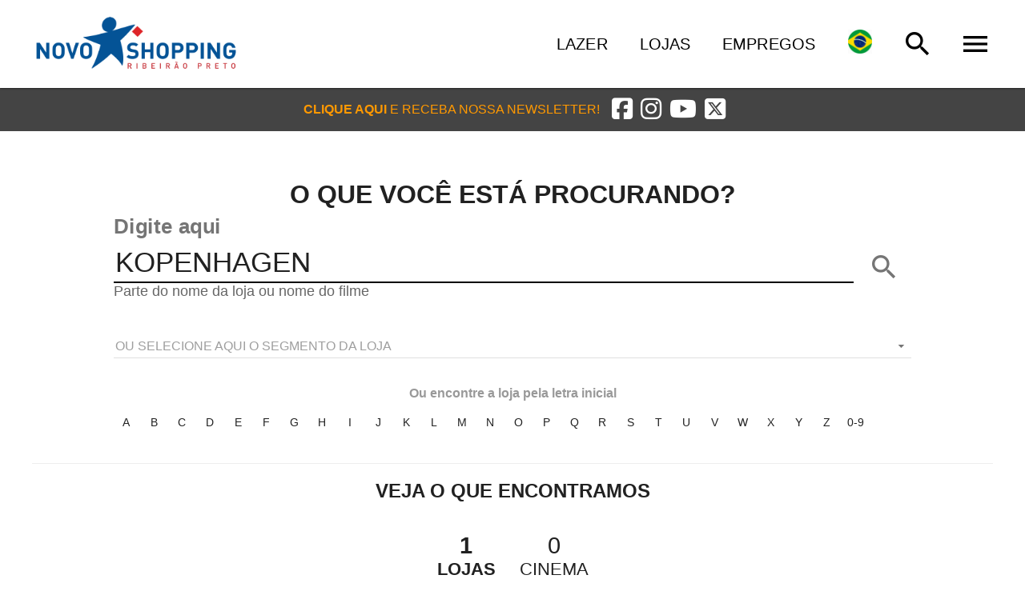

--- FILE ---
content_type: text/html; charset=utf-8
request_url: https://www.novoshopping.com/busca-lojas.php?nome=KOPENHAGEN
body_size: 9705
content:
<!DOCTYPE html>
<html lang="pt-br">
<head>
<title>Novo Shopping Center Ribeirão Preto</title>
<meta charset="UTF-8">
<meta http-equiv="Cache-Control" content="no-cache, no-store, must-revalidate" />
<meta http-equiv="Pragma" content="no-cache" />
<meta http-equiv="Expires" content="0" />
<meta name="viewport" content="width=device-width, initial-scale=1.0, maximum-scale=1.0, user-scalable=no">
<meta http-equiv="X-UA-Compatible" content="IE=Edge"/>
<link rel="icon" type="image/x-icon" href="/img/favicon.png" />
<link rel="shortcut icon" type="image/x-icon" href="/img/favicon.png" />
<script>
(function(i,s,o,g,r,a,m){i['GoogleAnalyticsObject']=r;i[r]=i[r]||function(){
(i[r].q=i[r].q||[]).push(arguments)},i[r].l=1*new Date();a=s.createElement(o),
m=s.getElementsByTagName(o)[0];a.async=1;a.src=g;m.parentNode.insertBefore(a,m)
})(window,document,'script','//www.google-analytics.com/analytics.js','ga');
ga('create', 'UA-2379786-11', 'auto');
ga('send', 'pageview');
</script>
<!-- Google tag (gtag.js) --> <script async src="https://www.googletagmanager.com/gtag/js?id=G-EPBYXX3X28"></script> <script> window.dataLayer = window.dataLayer || []; function gtag(){dataLayer.push(arguments);} gtag('js', new Date()); gtag('config', 'G-EPBYXX3X28'); </script>

<!-- Global site tag (gtag.js) - Google Ads: 854726235 -->
<script async src="https://www.googletagmanager.com/gtag/js?id=AW-854726235"></script>
<script>
  window.dataLayer = window.dataLayer || [];
  function gtag(){dataLayer.push(arguments);}
  gtag('js', new Date());
  gtag('config', 'AW-854726235');
</script>
<!-- AngularJS -->
<link rel="stylesheet" type="text/css" href="https://fonts.googleapis.com/icon?family=Material+Icons">
<link rel="stylesheet" href="https://use.fontawesome.com/releases/v6.6.0/css/all.css" crossorigin="anonymous">
<script src="//ajax.googleapis.com/ajax/libs/angularjs/1.7.8/angular.min.js"></script>
<script src="//ajax.googleapis.com/ajax/libs/angularjs/1.7.8/angular-sanitize.min.js"></script>
<script src="//ajax.googleapis.com/ajax/libs/angularjs/1.7.8/angular-aria.min.js"></script>
<script src="//ajax.googleapis.com/ajax/libs/angularjs/1.7.8/angular-messages.min.js"></script>
<script src="//ajax.googleapis.com/ajax/libs/angularjs/1.7.8/angular-animate.min.js"></script>
<script src="//ajax.googleapis.com/ajax/libs/angularjs/1.7.8/angular-cookies.min.js"></script>
<script src="//cdnjs.cloudflare.com/ajax/libs/angular-i18n/1.7.8/angular-locale_pt-br.min.js"></script>
<script src="//ajax.googleapis.com/ajax/libs/angular_material/1.1.15/angular-material.min.js"></script>
<link rel="stylesheet" href="//ajax.googleapis.com/ajax/libs/angular_material/1.1.15/angular-material.min.css">
<script src="//ajax.googleapis.com/ajax/libs/jquery/3.3.1/jquery.min.js"></script>
<link rel="stylesheet" type="text/css" href="https://cdn.jsdelivr.net/npm/slick-carousel@1.8.1/slick/slick.css"/>
<link rel="stylesheet" type="text/css" href="https://cdn.jsdelivr.net/npm/slick-carousel@1.8.1/slick/slick-theme.css"/>
<script type="text/javascript" src="https://cdn.jsdelivr.net/npm/slick-carousel@1.8.1/slick/slick.min.js"></script>
<script src="/js/controllers.js?.u=202601211831"></script>
<link rel="stylesheet" href="/css/main.css?.u=20260121">
<script>
var main_menu_list = [{"id":"45","nome":"HOME","nome_enus":"HOME","link":"\/","link_target":"_self","icon":"1","subitens":[]},{"id":"27","nome":"SHOPPING","nome_enus":"SHOPPING","link":"#","link_target":null,"icon":"2","subitens":[{"nome":"BUSCA DE LOJAS","nome_enus":"SEARCH FOR STORES","link":"busca-lojas.php?loja_nome=","link_target":"_self"},{"nome":"COMO CHEGAR?","nome_enus":"DIRECTIONS","link":"como-chegar.php","link_target":"_self"},{"nome":"HOR\u00c1RIOS DE FUNCIONAMENTO","nome_enus":"HOURS","link":"horarios.php","link_target":"_self"},{"nome":"INSTITUCIONAL","nome_enus":"CORPORATE","link":"shopping_institucional.php","link_target":"_self"},{"nome":"PET FRIENDLY","nome_enus":"PET FRIENDLY","link":"shopping_petfriendly.php","link_target":"_self"},{"nome":"POL\u00cdTICA DA QUALIDADE","nome_enus":"QUALITY POLICY","link":"shopping_politicadaqualidade.php","link_target":"_self"}]},{"id":"55","nome":"LOJAS","nome_enus":"STORES","link":"busca-lojas.php","link_target":"_self","icon":"3","subitens":[]},{"id":"58","nome":"LAZER","nome_enus":"LEISURE","link":"lazer.php","link_target":"_self","icon":"4","subitens":[]},{"id":"47","nome":"INTERLAR - M\u00d3VEIS E DECORA\u00c7\u00d5ES","nome_enus":"INTERLAR","link":"\/interlar_novoshopping.php","link_target":"_self","icon":"5","subitens":[]},{"id":"59","nome":"COMERCIALIZA\u00c7\u00c3O DE LOJAS","nome_enus":"STORE COMMERCIALIZATION","link":"shopping_comercializacao.php","link_target":"_self","icon":"6","subitens":[]},{"id":"57","nome":"PAINEL DE EMPREGOS","nome_enus":"JOBS PANEL","link":"#","link_target":null,"icon":"7","subitens":[{"nome":"Cadastro de Curr\u00edculos","nome_enus":"CV registration","link":"curriculo.php","link_target":"_self"},{"nome":"Vagas Dispon\u00edveis","nome_enus":"Available vacancies","link":"painel_empregos.php","link_target":"_self"}]},{"id":"38","nome":"FALE  CONOSCO","nome_enus":"CONTACT US","link":"fale-conosco.php","link_target":"_self","icon":"8","subitens":[]},{"id":"54","nome":"COMO CHEGAR","nome_enus":"DIRECTIONS","link":"como-chegar.php","link_target":"_self","icon":"9","subitens":[]}];
var banner_main_list = [];
var segmentos_list = [{"id":"41","nome":"ACADEMIA"},{"id":"14","nome":"AG\u00caNCIAS DE VIAGENS"},{"id":"42","nome":"\u00c2NCORAS"},{"id":"7","nome":"ARTIGOS ESPORTIVOS"},{"id":"43","nome":"ARTIGOS IMPORTADOS"},{"id":"44","nome":"ARTIGOS PARA O LAR E DECORA\u00c7\u00c3O"},{"id":"16","nome":"BANCOS"},{"id":"45","nome":"BIJUTERIAS"},{"id":"46","nome":"BOLSAS E MALAS"},{"id":"8","nome":"BRINQUEDOS"},{"id":"72","nome":"BRINQUEDOTECA"},{"id":"2","nome":"CAFETERIAS \/ DOCERIAS \/ CH\u00c1S"},{"id":"17","nome":"CAL\u00c7ADOS FEMININOS"},{"id":"48","nome":"CAL\u00c7ADOS MASCULINOS"},{"id":"49","nome":"CAL\u00c7ADOS UNISSEX"},{"id":"30","nome":"CAMA \/ MESA \/ BANHO"},{"id":"18","nome":"CASA DE C\u00c2MBIO"},{"id":"27","nome":"COSM\u00c9TICOS \/ PERFUMARIAS"},{"id":"9","nome":"DIVERS\u00c3O \/ CINEMA \/ PARQUES"},{"id":"20","nome":"DROGARIA"},{"id":"70","nome":"FARM\u00c1CIA DE MEDICAMENTOS ESPECIALIZADOS"},{"id":"60","nome":"FAST-FOOD \/ RESTAURANTES"},{"id":"10","nome":"HIPERMERCADO"},{"id":"51","nome":"HOME CENTER \/ CONSTRU\u00c7\u00c3O"},{"id":"32","nome":"INTERLAR - M\u00d3VEIS E DECORA\u00c7\u00d5ES"},{"id":"24","nome":"JOALHERIAS \/ REL\u00d3GIOS"},{"id":"11","nome":"LIVRARIA \/ PAPELARIA"},{"id":"75","nome":"LOT\u00c9RICA"},{"id":"36","nome":"MODA FEMININA"},{"id":"37","nome":"MODA INFANTIL"},{"id":"35","nome":"MODA INTIMA"},{"id":"40","nome":"MODA MASCULINA"},{"id":"65","nome":"MODA PLUS SIZE"},{"id":"38","nome":"MODA PRAIA \/ FITNESS"},{"id":"25","nome":"MODA UNISSEX"},{"id":"26","nome":"\u00d3PTICAS"},{"id":"28","nome":"PRESENTES"},{"id":"68","nome":"QUIOSQUES"},{"id":"1","nome":"RESTAURANTE"},{"id":"74","nome":"SAL\u00c3O DE BELEZA"},{"id":"6","nome":"SERVI\u00c7OS"},{"id":"5","nome":"SORVETERIA"},{"id":"55","nome":"SUPLEMENTO ALIMENTAR"},{"id":"29","nome":"TELEFONIA \/ ACESS\u00d3RIOS"},{"id":"15","nome":"UTILIDADES"}];
var horarios_config = {
	"configs": [
		{
			"id": "novo-shopping",
			"nome": "Shopping",
			"logo": "",
			"background-color": "#eee",
			"horarios": [
				{
					"titulo": "&bull; LOJAS:<br>&nbsp;&nbsp;De segunda a sábado: das 10 h às 22 h<br>&nbsp;&nbsp;Domingos: das 14 h às 20 h =  facultativo",
					"content": ""
				},{
					"titulo": "&bull; ALIMENTAÇÃO E LAZER: Todos os dias = das 10 h às 22 h",
					"content": ""
				}
			]
		},{
			"id": "poupa-tempo",
			"nome": "Poupatempo",
			"logo": "",
			"background-color": "#eee",
			"horarios": [
				{
					"titulo": "Segunda a Sexta",
					"content": "9h às 19h"
				},{
					"titulo": "Sábado",
					"content": "9h às 15h"
				}
			]
		},{
			"id": "confidence-cambio",
			"nome": "Confidence Câmbio",
			"logo": "",
			"background-color": "#eee",
			"horarios": [
				{
					"titulo": "Segunda a Sábado",
					"content": "10h às 20h"
				},{
					"titulo": "Domingos e Feriados",
					"content": "10h às 18h"
				}
			]
		}
	]
}
;
var socialnetworks_config = {
	"list": {
		"facebook": {
			"id": "facebook",
			"username": "novoshopping",
			"name": "Novo Shopping",
			"url": "https://www.facebook.com/novoshopping/"
		},
		"twitter": {
			"id": "twitter",
			"username": "NovoShopping",
			"name": "Novo Shopping",
			"url": "https://twitter.com/NovoShopping"
		},
		"youtube": {
			"id": "youtube",
			"name": "Novo Shopping",
			"url": ""
		},
		"instagram": {
			"id": "instagram",
			"name": "Novo Shopping",
			"url": "https://www.instagram.com/novoshopping/"
		}
	}
}
;
var mainmenu_static_list = [
	{
		label: 'Lazer',
		"label_enus": "Leisure",
		link: '/lazer.php',
		link_target: '_self'
	},{
		label: 'Lojas',
		"label_enus": "Stores",
		link: '/busca-lojas.php',
		link_target: '_self'
	},{
		label: 'Empregos',
		"label_enus": "Jobs",
		link: '/empregos.php',
		link_target: '_self'
	}
]
;
jQuery(document).ready(function(){
	
	jQuery('#top-header-content').on('click', 'a[href=#]', function(ev){
		ev.preventDefault();
	});

	jQuery('#carousel-bannermain').slick({
		slidesToShow: 1,
		slidesToScroll: 1,
		autoplay: true,
		autoplaySpeed: 6000,
		lazyLoad:'ondemand',
		arrows: true,
		dots: true,
		speed: 550,
		easing: 'easeOutCubic',
		adaptiveHeight: true,
		prevArrow: '<span class="glyphicon glyphicon-menu-left carousel-left-page-link"></span>',
		nextArrow: '<span class="glyphicon glyphicon-menu-right carousel-right-page-link"></span>'
	});

	jQuery('#link-main-logo1,#link-main-logo2').on('click', function(ev){
		try {ev.preventDefault();}catch(err){}
		jQuery('#shopping-list').addClass('visible');
	});
	jQuery('#close-shopping-list-btn').on('click', function(ev){
		try {ev.preventDefault();}catch(err){}
		jQuery('#shopping-list').removeClass('visible');
	});
	
});
</script>
<script>
  !function(f,b,e,v,n,t,s)
  {if(f.fbq)return;n=f.fbq=function(){n.callMethod?
  n.callMethod.apply(n,arguments):n.queue.push(arguments)};
  if(!f._fbq)f._fbq=n;n.push=n;n.loaded=!0;n.version='2.0';
  n.queue=[];t=b.createElement(e);t.async=!0;
  t.src=v;s=b.getElementsByTagName(e)[0];
  s.parentNode.insertBefore(t,s)}(window, document,'script',
  'https://connect.facebook.net/en_US/fbevents.js');
  fbq('init', '1022792557851617');
  fbq('track', 'PageView');
</script>
<noscript><img height="1" width="1" style="display:none" src="https://www.facebook.com/tr?id=1022792557851617&ev=PageView&noscript=1" /></noscript>
</head>
<body ng-app="shoppingApp" ng-cloak>
	
	<div class="quicksearch-container" ng-controller="quicksearchController" ng-cloak ng-show="sharedObj.quicksearch_visible">
		<div style="position:absolute;top:10px;right:10px;" ng-click="close()"><md-icon style="font-size:50px;width:50px;height:50px;color:#c00;">clear</md-icon></div>
		<div layout="column" layout-align="start stretch" style="height:100%;">
			<form ng-submit="dosearch()" layout="row" layout-align="start start" style="padding:40px 40px 0 40px;">
				<md-input-container style="font-size:2.2em;" flex class="qs_searchfield">
					<label style="font-weight:bold;">PESQUISAR</label>
					<input ng-model="content.search" id="quicksearch-search-field">
					<div style="font-size:0.5em;color:#666;">Encontre lojas e filmes em cartaz no cinema.</div>
				</md-input-container>
				<md-button type="submit" class="md-icon-button" aria-label="BUSCAR" style="width:60px;height:60px;margin-top:20px;">
					<md-icon style="font-size:40px;width:40px;height:40px;">search</md-icon>
				</md-button>
			</form>
			<md-content class="sitemap" style="padding:0 40px 40px 40px;background:transparent;" flex ng-show="!content.search">
				<div layout="row" layout-column="start center" layout-wrap>
					<span flex style="min-width:250px;margin:20px;">
						<h3 ng-repeat="menuitem in sharedObj.get_main_menu_nosubmenu()">
							<a ng-href="{{menuitem.link}}" target="{{menuitem.link_target}}">
								<span ng-bind="menuitem.nome" ng-show="sharedObj.get_language()==''"></span>
								<span ng-bind="menuitem.nome_enus" ng-show="sharedObj.get_language()=='en-us'"></span>
							</a>
						</h3>
					</span>
					<span flex style="min-width:250px;margin:20px;" ng-repeat="menuitem in sharedObj.get_main_menu_withsubmenu()">
						<h3>
							<a ng-href="{{menuitem.link}}" target="{{menuitem.link_target}}">
								<span ng-bind="menuitem.nome" ng-show="sharedObj.get_language()==''"></span>
								<span ng-bind="menuitem.nome_enus" ng-show="sharedObj.get_language()=='en-us'"></span>
							</a>
						</h3>
						<div ng-if="menuitem.subitens&&menuitem.subitens.length">
							<a ng-href="{{submenuitem.link}}" target="{{submenuitem.link_target}}" ng-repeat="submenuitem in menuitem.subitens" class="submenuitem">
								<span ng-bind="submenuitem.nome" ng-show="sharedObj.get_language()==''"></span>
								<span ng-bind="submenuitem.nome_enus" ng-show="sharedObj.get_language()=='en-us'"></span>
							</a>
						</div>
					</span>
				</div>
			</md-content>
			<md-content style="padding:0 40px 40px 40px;background:transparent;" flex ng-show="content.search">
				<md-subheader style="font-size:1.5em;background:#006fbb;color:#fff;" md-whiteframe="2dp">
					<div layout="row">
						<span style="margin-right:15px;">
							<span ng-show="sharedObj.get_language()==''">LOJAS</span>
							<span ng-show="sharedObj.get_language()=='en-us'">STORES</span>
						</span> 
						<span ng-show="!content.is_searching_lojas&&content.counter_total_lojas>=0">(<span ng-bind="content.counter_total_lojas"></span>)</span>
						<md-progress-circular ng-disabled="!content.is_searching_lojas" ng-show="content.is_searching_lojas" class="md-warn" md-diameter="25px" style="margin-left:10px;"></md-progress-circular>
					</div>
				</md-subheader>
				<div style="overflow:hidden;padding-bottom:20px;margin-top:20px;">
					<div class="lojas-results" layout="row" layout-align="start stretch" layout-wrap>
						<div flex-gt-lg="10" flex-lg="15" flex-md="20" flex-sm="25" flex="100" layout="column" layout-align="center stretch" ng-repeat="loja in content.results_lojas">
							<a class="result" href="#" ng-click="open_loja(loja)" layout="column" layout-align="center stretch" flex>
								<div layout="row" layout-align="center center"><img ng-src="{{loja.logo}}" style="width:100%;"></div>
								<div flex ng-bind="loja.nome_loja" style="font-size:0.9em;padding:10px;"></div>
							</a>
						</div>
					</div>
					<div style="clear:both;" ng-show="content.counter_total_lojas>0&&content.counter_total_lojas>content.results_lojas.length">
						<div layout="column" layout-align="center stretch" style="padding-top:15px;">
							<md-button ng-href="/busca-lojas.php?loja_nome={{content.search}}" class="md-raised">Clique aqui e veja todas as <span ng-bind="content.counter_total_lojas"></span> lojas</md-button>
						</div>
					</div>
					<div ng-show="!content.is_searching_lojas&&content.counter_total_lojas==0" style="border:1px solid #f90;background-color:rgba(255,255,0,0.1);padding:10px 10px;font-size:1.2em;">
						<md-icon>error</md-icon> Nenhuma loja foi encontrada. Verifique a grafia ou tente ser menos específico.
					</div>
				</div>
								<div style="clear:both;font-size:2px;line-height:2px;height:2px;background-color:#000;overflow:hidden;margin:20px 0;"></div>
				<md-subheader style="font-size:1.5em;background:#006fbb;color:#fff;" md-whiteframe="2dp">
					<div layout="row">
						<span style="margin-right:15px;">
							<span ng-show="sharedObj.get_language()==''">CINEMA</span>
							<span ng-show="sharedObj.get_language()=='en-us'">MOVIE THEATER</span>
						</span> 
						<span ng-show="!content.is_searching_cinema&&content.results_cinema.length>=0">(<span ng-bind="content.results_cinema.length"></span>)</span>
						<md-progress-circular ng-disabled="!content.is_searching_cinema" ng-show="content.is_searching_cinema" class="md-warn" md-diameter="25px" style="margin-left:10px;"></md-progress-circular>
					</div>
				</md-subheader>
				<div style="overflow:hidden;padding-bottom:20px;margin-top:20px;">
					<div class="cinema-results">
						<div class="result" layout="column" layout-align="start stretch" ng-repeat="filme in content.results_cinema" ng-click="open_cinema(filme)">
							<div layout="row" layout-align="center center"><img ng-src="{{filme.poster}}" style="width:200px;"></div>
						</div>
						<div style="clear:both;" ng-show="content.counter_total_cinema>0&&content.counter_total_cinema>content.results_cinema.length">
							<div layout="column" layout-align="center stretch" style="padding-top:15px;">
								<md-button href="/cinema.php" class="md-raised">Veja todos os <span ng-bind="content.counter_total_cinema"></span> filmes em cartaz</md-button>
							</div>
						</div>
					</div>
					<div ng-show="!content.is_searching_cinema&&content.counter_total_cinema==0" style="border:1px solid #f90;background-color:rgba(255,255,0,0.1);padding:10px 10px;font-size:1.2em;">
						<md-icon>error</md-icon> Nenhum filme em cartaz foi encontrado. Verifique a grafia ou tente ser menos específico.
					</div>
				</div>
			</md-content>
		</div>
	</div>

	<md-sidenav class="md-sidenav-right" md-component-id="main-menu" md-whiteframe="4" ng-cloak>
		<md-content ng-controller="mainToolbarController" id="main-toolbar">
			<md-list class="md-dense" style="padding:0;">
				<div ng-repeat="item in main_menu_list">
					<md-list-item ng-click="menu_click(item)">
						<div class="md-list-item-text">
							<h3>
								<span ng-bind="item.nome" ng-show="sharedObj.get_language()==''"></span>
								<span ng-bind="item.nome_enus" ng-show="sharedObj.get_language()=='en-us'"></span>
							</h3>
						</div>
					</md-list-item>
					<div ng-show="item.subitens&&item.subitens.length&&item.showsub">
						<md-list class="md-dense submenulist">
							<md-list-item ng-click="menu_click(submenu)" ng-repeat="submenu in item.subitens">
								<h4 style="font-weight:normal;">
									<span ng-bind="submenu.nome" ng-show="sharedObj.get_language()==''"></span>
									<span ng-bind="submenu.nome_enus" ng-show="sharedObj.get_language()=='en-us'"></span>
								</h4>
							</md-list-item>
						</md-list>
					</div>
					<md-divider ng-if="!$last"></md-divider>
				</div>
			</md-list>
		</md-content>
	</md-sidenav>

	<md-toolbar id="mainToolbarController" ng-controller="mainToolbarController" md-whiteframe="1" ng-cloak>
		<div class="md-toolbar-tools">
			<span flex md-truncate>
				<span class="navbar-brand pull-left">
					<a href="/"><img src="/img/newlogo_main.png" style="width:100%;max-width:260px;margin:5px 8px 0 0;"></a>
				</span>
			</span>
			<a ng-href="{{item.link}}" target="{{item.link_target}}" class="hide-xs hide-sm" ng-repeat="item in open_menu_list" style="text-transform:uppercase;padding:0 20px;">
				<span ng-bind="item.label" ng-show="sharedObj.get_language()==''"></span>
				<span ng-bind="item.label_enus" ng-show="sharedObj.get_language()=='en-us'"></span>
			</a>
						<md-button class="md-icon-button" ng-click="change_language()" aria-label="Lingua" style="width:60px;height:60px;">
				<img ng-src="/img/flag/{{sharedObj.get_language()==''?'pt-br':sharedObj.get_language()}}.png" style="height:30px;">
			</md-button>
						<md-button class="md-icon-button" ng-click="show_quicksearch()" aria-label="Busca" style="width:60px;height:60px;">
				<md-icon style="color:#000;font-size:40px;width:40px;height:40px;">search</md-icon>
			</md-button>
			<md-button class="md-icon-button" ng-click="showMainMenu()" aria-label="Menu" style="width:60px;height:60px;">
				<md-icon style="color:#000;font-size:40px;width:40px;height:40px;">menu</md-icon>
			</md-button>
		</div>
	</md-toolbar>

	<div layout="column" layout-align="start stretch" style="padding-top:110px;">
		<div id="carousel-bannermain" ng-controller="bannerMainController" ng-show="banner_main_list && banner_main_list.length>0" style="margin-bottom:0;">
			<a class="banner-container slide" ng-style="{'background-image':'url('+get_banner_img(banner)+')'}" ng-href="{{banner.link}}" target="{{banner.abrir_link}}" ng-repeat="banner in banner_main_list">
			</a>
		</div>
		<div class="newsletter-bar" md-theme="dark" layout-gt-sm="row" layout-align-gt-sm="center center" layout="column" layout-align="center center">
			<span style="margin:0 10px;outline:0;cursor:pointer;color:#f90;" ng-controller="mainNewsletterController" ng-click="show_registration()">
				<span ng-show="sharedObj.get_language()==''"><b>CLIQUE AQUI</b> E RECEBA NOSSA NEWSLETTER!</span>
				<span ng-show="sharedObj.get_language()=='en-us'"><b>CLICK HERE</b> AND RECEIVE OUR NEWSLETTER</span>
			</span>
			<div layout="row" layout-align="center center" ng-controller="socialNetworkController">
				<a ng-href="{{sn_config.list.facebook.url}}" target="_blank" class="link-sn"><i class="fab fa-facebook-square"></i></a>
				<a ng-href="{{sn_config.list.instagram.url}}" target="_blank" class="link-sn"><i class="fab fa-instagram"></i></a>
				<a ng-href="{{sn_config.list.youtube.url}}" target="_blank" class="link-sn"><i class="fab fa-youtube"></i></a>
				<a ng-href="{{sn_config.list.twitter.url}}" target="_blank" class="link-sn"><i class="fa-brands fa-square-x-twitter"></i></a>
			</div>
		</div>
	</div>

	<!--div id="cookie-policy-disclaimer" ng-show="!privacy_policy_agreed" style="position:fixed;bottom:0;left:0;right:0;background:rgba(0,0,0,.8);color:#fff;padding:25px;z-index:10;" ng-controller="privacyPolicyController" ng-cloak>
		<div layout-gt-xs="row" layout-align="center center" layout="column">
			<div flex style="padding-right:30px;">Nós usamos cookies em nosso site. Os cookies são utilizados ​​para melhorar a funcionalidade e o uso do nosso site, além de contribuir para nossas análises de marketing. Para saber mais sobre o que são cookies, nossa política e como alterar suas configurações de cookies do seu computador, clique aqui. Ao continuar a usar este site sem alterar suas configurações, você concorda com o uso de cookies.</div>
			<div>
				<md-button ng-click="agree()" style="font-weight:bold;font-size:1em;">EU ACEITO</md-button>
			</div>
		</div>
	</div-->

<script>
var busca_nome = "KOPENHAGEN";
var busca_segmento = "";
jQuery(document).ready(function(){
	jQuery('#busca-lojas .letra-inicial').on('click', 'a[href=#]', function(ev){
		ev.preventDefault();
	});
});
</script>
<style>
.search-letra-inicial-container { width:90%; max-width:1000px; }
.search-letra-inicial-container .md-icon-button { width:35px; height:35px; min-width:35px; min-height:35px; line-height:22px; }
.search-letra-inicial-container .md-icon-button:hover {
	-webkit-box-shadow: 0px 0px 5px 0px rgba(0,0,0,0.25);
	-moz-box-shadow: 0px 0px 5px 0px rgba(0,0,0,0.25);
	box-shadow: 0px 0px 5px 0px rgba(0,0,0,0.25);
}
.search-letra-inicial-container .md-icon-button.btn-li-selecionado { background:#006eb5; color:#fff; font-weight:bold; }
.search-letra-inicial-container .md-icon-button.btn-li-selecionado:hover { color:#000; }
.extrainfo-link { color:#005aab; }
.extrainfo-link:hover { color:#005aab; }
</style>

<div ng-controller="quicksearchController" id="busca-container" style="padding:40px;">
	
	<div layout="column" layout-align="center center">
		<h1>
			<span ng-show="sharedObj.get_language()==''">O QUE VOCÊ ESTÁ PROCURANDO?</span>
			<span ng-show="sharedObj.get_language()=='en-us'">WHAT ARE YOU LOOKING FOR?</span>
		</h1>
		<form ng-submit="dosearch()" layout="row" layout-align="center stretch" style="width:90%;max-width:1000px;">
			<md-input-container style="font-size:2.2em;" flex class="qs_searchfield">
				<label style="font-weight:bold;">
					<span ng-show="sharedObj.get_language()==''">Digite aqui</span>
					<span ng-show="sharedObj.get_language()=='en-us'">Type it here</span>
				</label>
				<input ng-model="content.search">
				<div style="font-size:0.5em;color:#666;">
					<span ng-show="sharedObj.get_language()==''">Parte do nome da loja ou nome do filme</span>
					<span ng-show="sharedObj.get_language()=='en-us'">part of the name of the store or movie</span>
				</div>
			</md-input-container>
			<md-button type="submit" class="md-icon-button" aria-label="BUSCAR" style="width:60px;height:60px;margin-top:20px;">
				<md-icon style="font-size:40px;width:40px;height:40px;">search</md-icon>
			</md-button>
		</form>
		<md-input-container style="width:90%;max-width:1000px;">
			<label>
				<span ng-if="sharedObj.get_language()==''">OU SELECIONE AQUI O SEGMENTO DA LOJA</span>
				<span ng-if="sharedObj.get_language()=='en-us'">OR SELECT THE TYPE OF STORE HERE</span>
			</label>
			<md-select ng-model="content.loja_segmento" ng-change="dosearch()">
				<md-option><em>SEGMENTO</em></md-option>
				<md-option ng-repeat="segmento in segmentos_list" ng-value="segmento.id">
				{{segmento.nome}}
				</md-option>
			</md-select>
		</md-input-container>
		<div style="margin:15px 0 8px;font-weight:bold;color:#999;">
			<span ng-show="sharedObj.get_language()==''">Ou encontre a loja pela letra inicial</span>
			<span ng-show="sharedObj.get_language()=='en-us'">or find the store by the initial letter</span>
		</div>
        <div layout="row" layout-wrap class="search-letra-inicial-container">
                        <md-button class="md-icon-button md-mini" ng-class="content.letra_inicial&&content.letra_inicial=='a'?'btn-li-selecionado':''" aria-label="a" style="margin:0;" ng-click="dosearch('a')">
                a            </md-button>
                        <md-button class="md-icon-button md-mini" ng-class="content.letra_inicial&&content.letra_inicial=='b'?'btn-li-selecionado':''" aria-label="b" style="margin:0;" ng-click="dosearch('b')">
                b            </md-button>
                        <md-button class="md-icon-button md-mini" ng-class="content.letra_inicial&&content.letra_inicial=='c'?'btn-li-selecionado':''" aria-label="c" style="margin:0;" ng-click="dosearch('c')">
                c            </md-button>
                        <md-button class="md-icon-button md-mini" ng-class="content.letra_inicial&&content.letra_inicial=='d'?'btn-li-selecionado':''" aria-label="d" style="margin:0;" ng-click="dosearch('d')">
                d            </md-button>
                        <md-button class="md-icon-button md-mini" ng-class="content.letra_inicial&&content.letra_inicial=='e'?'btn-li-selecionado':''" aria-label="e" style="margin:0;" ng-click="dosearch('e')">
                e            </md-button>
                        <md-button class="md-icon-button md-mini" ng-class="content.letra_inicial&&content.letra_inicial=='f'?'btn-li-selecionado':''" aria-label="f" style="margin:0;" ng-click="dosearch('f')">
                f            </md-button>
                        <md-button class="md-icon-button md-mini" ng-class="content.letra_inicial&&content.letra_inicial=='g'?'btn-li-selecionado':''" aria-label="g" style="margin:0;" ng-click="dosearch('g')">
                g            </md-button>
                        <md-button class="md-icon-button md-mini" ng-class="content.letra_inicial&&content.letra_inicial=='h'?'btn-li-selecionado':''" aria-label="h" style="margin:0;" ng-click="dosearch('h')">
                h            </md-button>
                        <md-button class="md-icon-button md-mini" ng-class="content.letra_inicial&&content.letra_inicial=='i'?'btn-li-selecionado':''" aria-label="i" style="margin:0;" ng-click="dosearch('i')">
                i            </md-button>
                        <md-button class="md-icon-button md-mini" ng-class="content.letra_inicial&&content.letra_inicial=='j'?'btn-li-selecionado':''" aria-label="j" style="margin:0;" ng-click="dosearch('j')">
                j            </md-button>
                        <md-button class="md-icon-button md-mini" ng-class="content.letra_inicial&&content.letra_inicial=='k'?'btn-li-selecionado':''" aria-label="k" style="margin:0;" ng-click="dosearch('k')">
                k            </md-button>
                        <md-button class="md-icon-button md-mini" ng-class="content.letra_inicial&&content.letra_inicial=='l'?'btn-li-selecionado':''" aria-label="l" style="margin:0;" ng-click="dosearch('l')">
                l            </md-button>
                        <md-button class="md-icon-button md-mini" ng-class="content.letra_inicial&&content.letra_inicial=='m'?'btn-li-selecionado':''" aria-label="m" style="margin:0;" ng-click="dosearch('m')">
                m            </md-button>
                        <md-button class="md-icon-button md-mini" ng-class="content.letra_inicial&&content.letra_inicial=='n'?'btn-li-selecionado':''" aria-label="n" style="margin:0;" ng-click="dosearch('n')">
                n            </md-button>
                        <md-button class="md-icon-button md-mini" ng-class="content.letra_inicial&&content.letra_inicial=='o'?'btn-li-selecionado':''" aria-label="o" style="margin:0;" ng-click="dosearch('o')">
                o            </md-button>
                        <md-button class="md-icon-button md-mini" ng-class="content.letra_inicial&&content.letra_inicial=='p'?'btn-li-selecionado':''" aria-label="p" style="margin:0;" ng-click="dosearch('p')">
                p            </md-button>
                        <md-button class="md-icon-button md-mini" ng-class="content.letra_inicial&&content.letra_inicial=='q'?'btn-li-selecionado':''" aria-label="q" style="margin:0;" ng-click="dosearch('q')">
                q            </md-button>
                        <md-button class="md-icon-button md-mini" ng-class="content.letra_inicial&&content.letra_inicial=='r'?'btn-li-selecionado':''" aria-label="r" style="margin:0;" ng-click="dosearch('r')">
                r            </md-button>
                        <md-button class="md-icon-button md-mini" ng-class="content.letra_inicial&&content.letra_inicial=='s'?'btn-li-selecionado':''" aria-label="s" style="margin:0;" ng-click="dosearch('s')">
                s            </md-button>
                        <md-button class="md-icon-button md-mini" ng-class="content.letra_inicial&&content.letra_inicial=='t'?'btn-li-selecionado':''" aria-label="t" style="margin:0;" ng-click="dosearch('t')">
                t            </md-button>
                        <md-button class="md-icon-button md-mini" ng-class="content.letra_inicial&&content.letra_inicial=='u'?'btn-li-selecionado':''" aria-label="u" style="margin:0;" ng-click="dosearch('u')">
                u            </md-button>
                        <md-button class="md-icon-button md-mini" ng-class="content.letra_inicial&&content.letra_inicial=='v'?'btn-li-selecionado':''" aria-label="v" style="margin:0;" ng-click="dosearch('v')">
                v            </md-button>
                        <md-button class="md-icon-button md-mini" ng-class="content.letra_inicial&&content.letra_inicial=='w'?'btn-li-selecionado':''" aria-label="w" style="margin:0;" ng-click="dosearch('w')">
                w            </md-button>
                        <md-button class="md-icon-button md-mini" ng-class="content.letra_inicial&&content.letra_inicial=='x'?'btn-li-selecionado':''" aria-label="x" style="margin:0;" ng-click="dosearch('x')">
                x            </md-button>
                        <md-button class="md-icon-button md-mini" ng-class="content.letra_inicial&&content.letra_inicial=='y'?'btn-li-selecionado':''" aria-label="y" style="margin:0;" ng-click="dosearch('y')">
                y            </md-button>
                        <md-button class="md-icon-button md-mini" ng-class="content.letra_inicial&&content.letra_inicial=='z'?'btn-li-selecionado':''" aria-label="z" style="margin:0;" ng-click="dosearch('z')">
                z            </md-button>
                        <md-button class="md-icon-button md-mini" ng-class="content.letra_inicial&&content.letra_inicial=='0-9'?'btn-li-selecionado':''" aria-label="0-9" style="margin:0;" ng-click="dosearch('0-9')">
                0-9            </md-button>
                    </div>
	</div>

	<div style="font-size:1px;line-height:1px;height:1px;background-color:#eee;overflow:hidden;width:100%;margin-top:35px;"></div>

	<div layout="column" layout-align="center center" ng-show="content.search||content.loja_segmento||content.letra_inicial">
		<h2 style="text-align:center;">VEJA O QUE ENCONTRAMOS</h2>
		<h3 class="busca-title" layout="row" layout-align="center center" style="text-align:center;">
			<span layout="column" layout-align="center center" ng-class="{'current':content.current_tab==1}" ng-click="content.current_tab=1">
				<div layout="column" layout-align="center center" style="margin-bottom:9px;" ng-show="content.is_searching_lojas"><md-progress-circular ng-disabled="!content.is_searching_lojas" class="md-hue-2" md-diameter="25px"></md-progress-circular></div>
				<div style="font-size:1.3em;" ng-show="!content.is_searching_lojas&&content.counter_total_lojas>=0" ng-bind="content.counter_total_lojas"></div>
				<span>LOJAS</span>
			</span>
			<span layout="column" layout-align="center center" ng-class="{'current':content.current_tab==3}" ng-click="content.current_tab=3">
				<div layout="column" layout-align="center center" style="margin-bottom:9px;" ng-show="content.is_searching_cinema"><md-progress-circular ng-disabled="!content.is_searching_cinema" class="md-hue-2" md-diameter="25px"></md-progress-circular></div>
				<div style="font-size:1.3em;" ng-show="!content.is_searching_cinema" ng-bind="content.counter_total_cinema>=0?content.counter_total_cinema:'--'"></div>
				<span>CINEMA</span>
			</span>
					</h3>
		<div style="font-size:1px;line-height:1px;height:1px;background-color:#666;overflow:hidden;width:100%;"></div>

		<div style="text-align:center;padding:80px 20px 70px 20px;" ng-show="content.current_tab==1&&content.is_searching_lojas">
			Por favor aguarde...<br><br>Estamos processando sua busca.
		</div>
		<div style="text-align:center;padding:80px 20px 70px 20px;" ng-show="content.current_tab==1&&!content.is_searching_lojas&&content.counter_total_lojas===0">
			Não encontramos lojas com a sua busca.
		</div>
		<div style="text-align:center;padding:80px 20px 70px 20px;" ng-show="content.current_tab==1&&!content.is_searching_lojas&&content.counter_total_lojas===-1">
			Faça uma busca acima para ver os resultados.
		</div>
                <div layout="row" layout-align="start stretch" layout-wrap style="width:100%;" ng-show="content.current_tab==1">
                        <div layout="row" layout-align="start stretch" flex="100" flex-sm="50" flex-md="50" flex-lg="33" flex-gt-lg="25" class="loja-res" ng-repeat="loja in content.results_lojas">
                                <div layout="row" layout-align="center stretch" ng-click="open_loja(loja)" flex>
                                        <div flex="30" ng-style="{'background-image':'url('+loja.fachada_thumb[0]+')'}" style="width:100%;background-repeat:no-repeat;background-size:contain;background-position:50% 50%;"></div>
                                        <div flex="70" layout="column" layout="start center" style="padding-left:20px;">
                                                <div><img ng-src="{{loja.logo}}" style="width:120px;"></div>
                                                <h3 style="margin-bottom:0;margin-top:10px;">{{loja.nome_loja}}</h3>
                                                <span style="margin-top:10px;">{{loja.numero_loja}}</span>
                                                <span style="margin-top:10px;">{{loja.telefone}}</span>
                                                <div layout="row" style="margin-top:10px;font-size:1.5rem;" ng-show="loja.extrainfo">
                                                        <span ng-repeat="info in loja.extrainfo|orderBy:'order'" style="margin:4px;">
                                                                <a ng-href="{{info.url}}" target="_blank" class="extrainfo-link" ng-click="$event.stopPropagation()">
                                                                        <md-tooltip><span style="text-transform: uppercase;font-weight:bold;">{{info.label}}</span></md-tooltip>
                                                                        <i ng-show="info.icon.type=='fontawesome'" class="{{info.icon.icon}}"></i>
                                                                </a>
                                                        </span>
                                                </div>
                                        </div>
                                </div>
                        </div>
                </div>

		<div style="text-align:center;padding:80px 20px 70px 20px;" ng-show="content.current_tab==2&&content.is_searching_vitrine">
			Por favor aguarde...<br><br>Estamos processando sua busca.
		</div>
		<div style="text-align:center;padding:80px 20px 70px 20px;" ng-show="content.current_tab==2&&!content.is_searching_vitrine&&content.counter_total_vitrine===0">
			Não encontramos produtos na vitrine com sua busca.
		</div>
		<div style="text-align:center;padding:80px 20px 70px 20px;" ng-show="content.current_tab==2&&!content.is_searching_vitrine&&content.counter_total_vitrine===-1">
			Faça uma busca acima para ver os resultados.
		</div>
		<div layout="row" layout-align="start start" layout-wrap style="width:100%;" ng-show="content.current_tab==2">
			<div flex="100" flex-sm="50" flex-md="33" flex-lg="25" flex-gt-lg="20" class="vitrine-res" ng-repeat="prod in content.results_vitrine">
				<md-card md-whiteframe="2dp" ng-click="abre_loja2(prod)" style="margin:20px;">
					<md-card-header>
						<md-card-avatar>
							<img ng-src="{{prod.logo?prod.logo:''}}" alt="{{prod.loja_nome}}">
						</md-card-avatar>
						<md-card-header-text style="max-height: none;">
							<span class="md-title" ng-bind="prod.loja_nome"></span>
							<span class="md-subhead" style="font-size:0.8em;line-height:1.2em;" ng-bind="prod.numero_loja"></span>
						</md-card-header-text>
					</md-card-header>
					<img ng-src="{{prod.produto_foto}}" style="width:100%;" />
					<md-card-content layout="column" layout-align="center stretch" style="min-height:220px;">
						<p class="produto_nome" style="font-weight:bold;" ng-bind="prod.produto_nome"></p>
						<div class="produto_descricao" flex ng-bind="prod.produto_descricao" style="font-size:0.8em;"></div>
						<p class="produto_valor" style="text-align:center;" ng-bind-html="prod.produto_valor|htmlTrusted"></p>
					</md-card-content>
				</md-card>
			</div>
		</div>

		<div style="text-align:center;padding:80px 20px 70px 20px;" ng-show="content.current_tab==3&&content.is_searching_cinema">
			Por favor aguarde...<br><br>Estamos processando sua busca.
		</div>
		<div style="text-align:center;padding:80px 20px 70px 20px;" ng-show="content.current_tab==3&&!content.is_searching_cinema&&content.counter_total_cinema===0">
			Não encontramos filmes em cartaz com sua busca.
		</div>
		<div style="text-align:center;padding:80px 20px 70px 20px;" ng-show="content.current_tab==3&&!content.is_searching_cinema&&content.counter_total_cinema===-1">
			Faça uma busca acima para ver os resultados.
		</div>
		<div layout="row" layout-align="center center" layout-wrap style="width:100%;" ng-show="content.current_tab==3">
			<div flex style="min-width:250px;" class="cinema-res" ng-repeat="filme in content.results_cinema" layout="column" layout-align="center stretch" ng-click="open_cinema(filme)">
				<div flex><img ng-src="{{filme.poster}}" style="width:100%;"></div>
			</div>
		</div>
	</div>

</div>

	<div id="footer-content">
		<div layout="column" layout-align="start stretch" style="width:100%;max-width:1300px;margin:0 auto;padding:30px;">
			<div layout="column" layout-align="start stretch" layout-gt-sm="row" layout-align-gt-sm="start stretch">
				<div flex="100" class="fc-col1" flex-gt-sm="33">
					<a flex href="/como-chegar.php">
						<img src="/img/newlogo-footer-novoshopping.png" alt="Novo Shopping Center Ribeirão Preto" style="width:90%;max-width:260px;">
						<h2>Novo Shopping Center Ribeirão Preto</h2>
						<div style="color:#999;">Avenida Presidente Kennedy, 1500<br>
							CEP: 14096-901 - Ribeirânea - Ribeirão Preto, SP</div>
					</a>
				</div>
				<div flex="100" class="fc-col2" flex-gt-sm="33" ng-controller="horariosController">
					<h2>
						<span ng-show="sharedObj.get_language()==''">Horários de funcionamento</span>
						<span ng-show="sharedObj.get_language()=='en-us'">Working hours</span>
					</h2>
					<div ng-init="shop = horarios_config.configs[0]" ng-cloak>
						<div ng-repeat="horario in shop.horarios" layout="column" layout-align="start stretch" style="font-size:0.8em;">
							<div><strong ng-bind-html="horario.titulo|htmlTrusted"></strong></div>
							<div style="margin-bottom:15px;color:#999;" ng-bind-html="horario.content|htmlTrusted"></div>
						</div>
					</div>
					<div style="text-align:center;margin-top:10px;">
						<md-button class="md-raised" href="/horarios.php" style="color:#000;padding:0 15px;">Clique aqui e veja completo</md-button>
					</div>
				</div>
				<div flex="100" class="fc-col3" flex-gt-sm="33" ng-controller="faleConoscoController">
					<h2>
						<span ng-show="sharedObj.get_language()==''">Fale conosco</span>
						<span ng-show="sharedObj.get_language()=='en-us'">Contact us</span>
					</h2>
					<div style="margin:15px 0 0 15px;">
						<a href="tel:08007747087" class="link-contato" target="_blank">
							<i class="fas fa-headset"></i> SAC: 0800-774-7087
						</a>
					</div>
					<div style="margin:15px 0 0 15px;">
						<a href="tel:1636032400" class="link-contato" target="_blank">
							<i class="fas fa-phone"></i> (16) 3603-2400
						</a>
					</div>
					<div style="margin:15px 0 0 15px;">
						<a href="https://wa.me/5511972969595?text=Ol%C3%A1%21+Tenho+uma+pergunta." class="link-contato" target="_blank">
							<i class="fab fa-whatsapp"></i> <span>(11) 97296-9595</span>
						</a>
					</div>
					<div ng-controller="socialNetworkController" style="margin-top:35px;">
						<a ng-href="{{sn_config.list.facebook.url}}" target="_blank" class="link-sn"><i class="fab fa-facebook-square"></i></a>
						<a ng-href="{{sn_config.list.instagram.url}}" target="_blank" class="link-sn"><i class="fab fa-instagram"></i></a>
						<a ng-href="{{sn_config.list.youtube.url}}" target="_blank" class="link-sn"><i class="fab fa-youtube"></i></a>
						<a ng-href="{{sn_config.list.twitter.url}}" target="_blank" class="link-sn"><i class="fa-brands fa-square-x-twitter"></i></a>
					</div>
				</div>
			</div>
			<div class="last-content" layout="column" layout-align="center stretch" layout-gt-xs="row" layout-align-gt-xs="space-between center">
				<div>
					<strong>&copy; 2026 Novo Shopping</strong><br>
					<a href="http://www.compusea.com.br" target="_blank" class="compusea">Desenvolvido por CompuSea Tecnologia</a>
				</div>
				<div class="btn-intranet"><md-button href="https://intranet.novoshopping.com.br" target="_blank" style="padding:0 35px;border:1px solid rgba(255,255,255,0.4);">ÁREA DE LOJISTAS</md-button></div>
			</div>
		</div>
	</div>

</body>
</html>


--- FILE ---
content_type: text/html; charset=utf-8
request_url: https://www.novoshopping.com/ajax/quicksearch_lojas.php?isquick=false&search=KOPENHAGEN
body_size: 295
content:
{"resultados":[{"loja_id":"7","nome_loja":"KOPENHAGEN","numero_loja":"Loja 243","telefone":"(16) 3965-2885","extrainfo":[],"departamento_id":"2","nome_departamento":"CAFETERIAS \/ DOCERIAS \/ CH\u00c1S","shop_id":"4","shop_nome":"NOVO SHOPPING RIBEIR\u00c3O PRETO","logo":"\/logo\/7.jpg","fachada_thumb":[".\/fotos-fachada\/7-1_thumb.jpg"],"fachada_large":[".\/fotos-fachada\/7-1_large.jpg"],"nome_norm":"KOPENHAGEN"}],"counter_total":1}

--- FILE ---
content_type: text/html; charset=utf-8
request_url: https://www.novoshopping.com/ajax/quicksearch_cinema.php?isquick=false&search=KOPENHAGEN
body_size: 36
content:
{"resultados":[],"counter_total":17}

--- FILE ---
content_type: text/html; charset=utf-8
request_url: https://www.novoshopping.com/ajax/quicksearch_lojas.php?isquick=false&search=KOPENHAGEN
body_size: 295
content:
{"resultados":[{"loja_id":"7","nome_loja":"KOPENHAGEN","numero_loja":"Loja 243","telefone":"(16) 3965-2885","extrainfo":[],"departamento_id":"2","nome_departamento":"CAFETERIAS \/ DOCERIAS \/ CH\u00c1S","shop_id":"4","shop_nome":"NOVO SHOPPING RIBEIR\u00c3O PRETO","logo":"\/logo\/7.jpg","fachada_thumb":[".\/fotos-fachada\/7-1_thumb.jpg"],"fachada_large":[".\/fotos-fachada\/7-1_large.jpg"],"nome_norm":"KOPENHAGEN"}],"counter_total":1}

--- FILE ---
content_type: text/html; charset=utf-8
request_url: https://www.novoshopping.com/ajax/quicksearch_cinema.php?isquick=false&search=KOPENHAGEN
body_size: 36
content:
{"resultados":[],"counter_total":17}

--- FILE ---
content_type: text/css
request_url: https://www.novoshopping.com/css/main.css?.u=20260121
body_size: 2742
content:
html,body {  background:#fff; }

#mainToolbarController { background-color:transparent; position:fixed; top:0; left:0; width:100%; height:110px; }
#mainToolbarController .md-toolbar-tools { background:rgba(255,255,255,1); color:#000; height:110px; max-height:none; padding:0 40px; }
.md-sidenav-right { position:fixed; }
md-backdrop.md-sidenav-backdrop { position:fixed; }

.quicksearch-container { top:110px;left:0;right:0;bottom:0;background-color:rgba(255,255,255,1);position:fixed;z-index:10; }
.qs_searchfield input { height:50px; }
md-input-container.qs_searchfield label,
md-input-container.qs_searchfield .md-placeholder,
md-input-container.qs_searchfield label:not(.md-no-float):not(.md-container-ignore)	
{
	-webkit-transform: translate3d(0,48px,0) scale(1);
    transform: translate3d(0,48px,0) scale(1);
}

md-input-container.qs_searchfield.md-input-focused label:not(.md-no-float) {
    -webkit-transform: translate3d(0,6px,0) scale(.75);
    transform: translate3d(0,6px,0) scale(.75);
}
md-input-container.qs_searchfield.md-input-focused label:not(.md-no-float),
md-input-container.qs_searchfield.md-input-has-placeholder label:not(.md-no-float),
md-input-container.qs_searchfield.md-input-has-value label:not(.md-no-float) {
    -webkit-transform: translate3d(0,6px,0) scale(.75);
    transform: translate3d(0,6px,0) scale(.75);
}

md-input-container.qs_searchfield.md-default-theme .md-placeholder,
md-input-container.qs_searchfield .md-placeholder,
md-input-container.qs_searchfield.md-default-theme label,
md-input-container.qs_searchfield label {
    color: rgba(0,0,0,1);
}
md-input-container.qs_searchfield.md-default-theme:not(.md-input-invalid).md-input-focused label,
md-input-container.qs_searchfield:not(.md-input-invalid).md-input-focused label,
md-input-container.qs_searchfield.md-default-theme:not(.md-input-invalid).md-input-focused md-icon,
md-input-container.qs_searchfield:not(.md-input-invalid).md-input-focused md-icon {
    color: rgb(63,81,181);
}
md-input-container.qs_searchfield.md-default-theme .md-input,
md-input-container.qs_searchfield .md-input {
	border-bottom-width: 2px;
    border-color: rgba(0,0,0,1);
}
md-input-container.qs_searchfield.md-default-theme:not(.md-input-invalid).md-input-focused .md-input,
md-input-container.qs_searchfield:not(.md-input-invalid).md-input-focused .md-input,
md-input-container.qs_searchfield.md-default-theme:not(.md-input-invalid).md-input-resized .md-input,
md-input-container.qs_searchfield:not(.md-input-invalid).md-input-resized .md-input {
    border-color: rgb(63,81,181);
}

.quicksearch-container .lojas-results a.result { display:inline-block; margin:10px 10px; border:1px solid #ddd; color:#000; text-decoration:none; text-align:center; }
.quicksearch-container .lojas-results a.result:hover { border-color:#999; -webkit-box-shadow: 0px 0px 2px 0px rgba(0,0,0,0.5);
-moz-box-shadow: 0px 0px 2px 0px rgba(0,0,0,0.5);
box-shadow: 0px 0px 2px 0px rgba(0,0,0,0.5); }
.quicksearch-container .vitrine-results div.result { display:inline-block; margin:10px 10px; border:1px solid #ddd; }
.quicksearch-container .vitrine-results div.result:hover { border-color:#999; -webkit-box-shadow: 0px 0px 2px 0px rgba(0,0,0,0.5);
-moz-box-shadow: 0px 0px 2px 0px rgba(0,0,0,0.5);
box-shadow: 0px 0px 2px 0px rgba(0,0,0,0.5); }
.quicksearch-container .cinema-results>div.result { display:inline-block; float:left; width:220px; margin:0 20px; padding:10px; border:1px solid transparent; }
.quicksearch-container .cinema-results>div.result:hover { border-color:#999; }
.quicksearch-container .sitemap a { text-decoration:none; color:#000; }
.quicksearch-container .sitemap a:hover { text-decoration:underline; }
.quicksearch-container .sitemap .submenuitem { display:block; margin:10px 0; }

#main-toolbar .submenulist { padding:0 0 20px 0; }
#main-toolbar .submenulist md-list-item { min-height:20px; line-height:20px; }
#main-toolbar .submenulist md-list-item>.md-button { min-height:20px; line-height:20px; }
#main-toolbar .submenulist md-list-item>.md-button>button { min-height:20px; line-height:20px; }
#main-toolbar .submenulist md-list-item>.md-button>.md-list-item-inner { min-height:20px; line-height:20px; border-bottom:1px solid #eee; }
#main-toolbar .submenulist md-list-item>.md-button>.md-list-item-inner h4 { margin:0; padding:8px 20px 8px 20px; font-size:1.2em; }
#main-toolbar .submenulist md-list-item>.md-button>.md-list-item-inner:before,
#main-toolbar .submenulist md-list-item:before { min-height:20px; }

h2.home-title { border-bottom:1px solid #666; text-align:center; text-transform:uppercase; margin-bottom:30px; }
h2.home-title>span { display:inline-block; border-bottom:3px solid #666; font-weight:normal; font-size:1.3em; }
h3.busca-title { text-align:center; text-transform:uppercase; margin-bottom:0; }
h3.busca-title>span { display:inline-block; border-bottom:3px solid transparent; font-weight:normal; font-size:1.2em; margin:0 15px; outline:0; }
h3.busca-title>span.current { font-weight:bold; border-color:#666; }

.slick-dots { bottom:-50px; }
.slick-dots li { height:5px; width:30px; }
.slick-dots li button { background-color:rgba(0,0,0,.1); height:5px; width:30px; padding:0; }
.slick-dots li.slick-active button { background-color:rgba(0,0,0,.6); }
.slick-dots li button:before { font-size:0; }

#carousel-noticias.slick-slider .slick-list { height:100%; }
#carousel-noticias.slick-slider .slick-list .slick-track { height:100%; }
#carousel-noticias.slick-slider .thumbnail { background:#333; color:#fff; }
#carousel-noticias.slick-slider .thumbnail a { color:#fff; text-decoration: none; height:100%; }
#carousel-noticias.slick-slider .thumbnail h4 { margin-top:0; }
#carousel-noticias.slick-slider .thumbnail .caption { padding:15px; }

#vitrine-content { background-color:transparent; margin-top:25px; margin-bottom:60px; padding:0 30px; }
#vitrine-content span.slick-arrow { color:#999; }
#vitrine-content span.slick-arrow:hover { color:#000; }

#cinema-content { background-color:transparent; margin-top:25px; margin-bottom:60px; padding:0 30px; }
#cinema-content span.slick-arrow { color:#999; }
#cinema-content span.slick-arrow:hover { color:#000; }
#carousel-cinema { position:relative; }
#carousel-cinema a.link-filme { display:inline-block; position:relative; margin:0 2px; outline:0; }
#carousel-cinema a.link-filme>img { width:100%; }
#carousel-cinema a.link-filme div.info { position:absolute; top:0; left:0; right:0; bottom:0; padding:10px; background-color:rgba(0,0,0,.8); color:#fff; overflow:hidden; opacity:0;  -webkit-transition: all 0.3s ease; -moz-transition: all 0.3s ease; -ms-transition: all 0.3s ease; -o-transition: all 0.3s ease; transition: all 0.3s ease; }
#carousel-cinema a.link-filme:hover div.info { opacity:1; }
#carousel-cinema a.link-filme div.info span.duracao { display:inline-block; width:48%; text-align:center; border-right:2px solid #fff; }
#carousel-cinema a.link-filme div.info span.censura { display:inline-block; width:48%; text-align:center; }
#carousel-cinema a.link-filme div.info div.buttons { position:absolute; left:0; right:0; bottom:0; background-color:#000; padding:10px; }
#carousel-cinema a.link-filme div.info div.buttons button.btn-comprar-ingresso { font-weight:bold; }
#carousel-cinema a.link-filme div.info div.buttons button.btn-comprar-ingresso span.glyphicon { margin-right:5px; }
#carousel-cinema a.link-filme div.info div.buttons button.btn-mais-informacoes { font-weight:bold; }
#carousel-cinema a.link-filme div.info div.buttons button.btn-mais-informacoes span.glyphicon { margin-right:5px; }

#social-network-content { padding:0 30px; }

#brands-content { padding:0 30px; }
#carousel-brands { position:relative; }
#carousel-brands a.link-brand { display:inline-block; position:relative; margin:0 15px; outline:0; }
#carousel-brands a.link-brand>img { width:100%; }

#carousel-bannermain { position:relative; }
#carousel-bannermain > .banner-container { display:none; }
#carousel-bannermain > .banner-container:nth-child(3) { display:block; }
#carousel-bannermain .banner-container { background-color:transparent; background-position:50% 50%; background-size:cover; height:340px; }
@media (max-width:1280px){
	#carousel-bannermain .banner-container { height:calc(100vw*0.265625); }
}
@media (max-width:960px){
	#carousel-bannermain .banner-container { height:calc(100vw*0.472222); }
}
@media (min-width:1920px){
	#carousel-bannermain .banner-container { height:calc(100vw*0.177083); }
}
#carousel-bannermain .slick-dots { bottom:10px; }
#carousel-bannermain .slick-dots li button { background-color:rgba(220,220,220,1); height:7px; border:1px solid #ddd; }
#carousel-bannermain .slick-dots li.slick-active button { background-color:rgba(0,0,0,1); }

.newsletter-bar { background-color:#444; color:#fff; padding:10px 0; }
.newsletter-bar a.link-sn { font-size:30px; color:#fff; display:inline-block; margin:0 5px; }
.newsletter-dialog { padding:30px; max-width:400px; }
.newsletter-dialog md-input-container { margin-bottom:10px; }
.newsletter-dialog md-input-container .md-errors-spacer { display:none; }

/* the transition tells ngAnimate to make the animation happen */
.slide.ng-enter { transition:0.5s linear all; }

/* this extra CSS class will be absorbed into the transition
since the $animateCss code is adding the class */
.maroon-setting { background:red; }

#footer-content { background-color:#2b2e32; color:#fff; }
#footer-content a { color:#fff; text-decoration: none; }
#footer-content a.link-sn { font-size:35px; color:#fff; display:inline-block; margin:0 5px; }
#footer-content a.link-contato { color:#999; }
#footer-content a.link-contato:hover { color:#fff; }
#footer-content .fc-col1 { padding:0 20px; text-align:center; }
#footer-content .fc-col2 { padding:0 20px;border-left:1px solid #666; }
#footer-content .fc-col3 { padding:0 20px;border-left:1px solid #666; }
#footer-content .last-content {  padding:30px 20px 20px 20px; margin-top:30px; color:#999; }
#footer-content .compusea { font-size:0.7em; font-weight:bold; color:#999; }
#footer-content .compusea:hover { color:#fff; }
@media (max-width:599px){
	#footer-content .btn-intranet { margin-top:30px; }
}
@media (max-width:960px){
	#footer-content { text-align:center; }
	#footer-content .fc-col2 { border-color:transparent; margin-top:30px; }
	#footer-content .fc-col3 { border-color:transparent; margin-top:30px; }
}

#shopping-list { position:fixed;visibility:hidden;top:0;left:0;right:0;bottom:0;background:rgba(255,255,255,0.95);z-index:10; }
#shopping-list.visible { visibility:visible; }
#shopping-list .shopping { position:relative; opacity:0; top:-80px; border:1px solid transparent; border-radius:5px; text-align:center; padding:20px; }
#shopping-list .shopping:hover { background:#fff; border-color:#ccc; }
#shopping-list .shopping img { width:100%; max-width:300px; }
#shopping-list.visible .shopping:nth-child(1) { transition:top .5s cubic-bezier(0.165, 0.84, 0.44, 1) 0.2s, opacity .5s cubic-bezier(0.165, 0.84, 0.44, 1) 0.2s; top:0; opacity:1; }
#shopping-list.visible .shopping:nth-child(2) { transition:top .5s cubic-bezier(0.165, 0.84, 0.44, 1) 0.3s, opacity .5s cubic-bezier(0.165, 0.84, 0.44, 1) 0.3s; top:0; opacity:1; }
#shopping-list.visible .shopping:nth-child(3) { transition:top .5s cubic-bezier(0.165, 0.84, 0.44, 1) 0.4s, opacity .5s cubic-bezier(0.165, 0.84, 0.44, 1) 0.4s; top:0; opacity:1; }
@media (max-width:599px){
	#shopping-list .shopping img { max-width:160px; }
}

#cinema-datas-container { background:#600; color:#fff; border-top:1px solid #fff; border-bottom:1px solid #fff; text-align:center; padding:0 40px; }
#cinema-datas-container .data-container { padding:15px 10px; outline:0; }
#cinema-datas-container .data-container.dataatual { background-color:#fff; color:#000; font-weight:bold; }
#cinema-datas-container .data-container .weekday { font-size:0.8em; text-transform: uppercase; }
#cinema-datas-container .data-container .daynumber { font-size:1.4em; }
#cinema-full-content span.censura, #cinema-full-content span.duracao, #cinema-full-content span.genero { display:inline-block; padding:3px 6px; margin:0 5px; border:1px solid #fff; color:#fff; border-radius:5px; background:rgba(0,0,0,.7); }
#cinema-full-content .filme-container { outline:0; padding:35px 40px; color:#fff; border-top:1px solid #fff; min-height:250px; background-color:#000; background-repeat:no-repeat; background-position:50% 50%; background-size: cover; }

#busca-container .loja-res { padding:15px; }
#busca-container .loja-res>div { min-height:220px; border-bottom:1px solid #666; padding:10px; }
#busca-container .loja-res>div:hover { background-color:rgba(0,0,0,.05); }
#busca-container .cinema-res { max-width:350px; margin:15px; }
#busca-container .vitrine-res { }
#busca-container .vitrine-res>div { border-bottom:1px solid #666; padding:10px; }
#busca-container .vitrine-res>div:hover { background-color:rgba(0,0,0,.05); }

#directions-form .ponto-partida .md-errors-spacer { display:none; }

#vitrine-search-container md-input-container .md-errors-spacer { display:none; }

p.produto_valor { color:#c00; }

.instagram-entry { margin:0; position:relative; margin-bottom:-4px; }
.instagram-entry .stats { position:absolute; display:none; top:0; left:0; right:0; bottom:0; background:rgba(0,0,0,.8); color:#fff; }
.instagram-entry:hover .stats { display:block; }

#fale-conosco-content { padding:30px; }
#fale-conosco-content .description { font-size:0.7em; color:#999; }
#fale-conosco-content .md-errors-spacer { display:none; }
#fale-conosco-content .field-container { padding-left:10px; padding-right:10px; }

--- FILE ---
content_type: application/javascript; charset=utf-8
request_url: https://cdnjs.cloudflare.com/ajax/libs/angular-i18n/1.7.8/angular-locale_pt-br.min.js
body_size: 234
content:
"use strict";angular.module("ngLocale",[],["$provide",function(e){var a="one",i="other";e.value("$locale",{DATETIME_FORMATS:{AMPMS:["AM","PM"],DAY:["domingo","segunda-feira","terça-feira","quarta-feira","quinta-feira","sexta-feira","sábado"],ERANAMES:["antes de Cristo","depois de Cristo"],ERAS:["a.C.","d.C."],FIRSTDAYOFWEEK:6,MONTH:["janeiro","fevereiro","março","abril","maio","junho","julho","agosto","setembro","outubro","novembro","dezembro"],SHORTDAY:["dom","seg","ter","qua","qui","sex","sáb"],SHORTMONTH:["jan","fev","mar","abr","mai","jun","jul","ago","set","out","nov","dez"],STANDALONEMONTH:["janeiro","fevereiro","março","abril","maio","junho","julho","agosto","setembro","outubro","novembro","dezembro"],WEEKENDRANGE:[5,6],fullDate:"EEEE, d 'de' MMMM 'de' y",longDate:"d 'de' MMMM 'de' y",medium:"d 'de' MMM 'de' y HH:mm:ss",mediumDate:"d 'de' MMM 'de' y",mediumTime:"HH:mm:ss",short:"dd/MM/y HH:mm",shortDate:"dd/MM/y",shortTime:"HH:mm"},NUMBER_FORMATS:{CURRENCY_SYM:"R$",DECIMAL_SEP:",",GROUP_SEP:".",PATTERNS:[{gSize:3,lgSize:3,maxFrac:3,minFrac:0,minInt:1,negPre:"-",negSuf:"",posPre:"",posSuf:""},{gSize:3,lgSize:3,maxFrac:2,minFrac:2,minInt:1,negPre:"-¤",negSuf:"",posPre:"¤",posSuf:""}]},id:"pt-br",localeID:"pt_BR",pluralCat:function(e,o){var r=0|e;return 0<=r&&r<=1?a:i}})}]);

--- FILE ---
content_type: application/javascript
request_url: https://www.novoshopping.com/js/controllers.js?.u=202601211831
body_size: 5620
content:
var shoppingApp = angular.module('shoppingApp', ['ngMaterial','ngMessages','ngSanitize','ngCookies']);
shoppingApp.config(function($mdThemingProvider){
	$mdThemingProvider.theme('dark', 'default')
			.primaryPalette('light-blue')
			.dark();
});
shoppingApp.filter('htmlTrusted', ['$sce', function($sce){
	return function(text){ return $sce.trustAsHtml(text); };
}]);
shoppingApp.filter('urlTrusted', ['$sce', function($sce){
	return function(text){ return $sce.trustAsResourceUrl(text); };
}]);
shoppingApp.filter('jsTrusted', ['$sce', function($sce){
	return function(text){ return $sce.trustAsJs(text); };
}]);
shoppingApp.factory('sharedObj', function($window, $location, $interval, $cookies){
	return {
		quicksearch_visible: false,
		main_menu_list: $window.main_menu_list,
		get_main_menu_nosubmenu: function(){
			var ret = [];
			for(var idx in this.main_menu_list){
				if((!this.main_menu_list[idx].subitens)||(!this.main_menu_list[idx].subitens.length))
					ret.push(this.main_menu_list[idx]);
			}
			return ret;
		},
		get_main_menu_withsubmenu: function(){
			var ret = [];
			for(var idx in this.main_menu_list){
				if((this.main_menu_list[idx].subitens)&&(this.main_menu_list[idx].subitens.length))
					ret.push(this.main_menu_list[idx]);
			}
			return ret;
		},
		current_language: $cookies.get('language')?$cookies.get('language'):'',
		get_language: function(){
			return this.current_language && this.current_language!='pt-br' ? this.current_language : '';
		}, available_language_list: [
			{id:'pt-br', nome:'Português (Brasil)'},
			{id:'en-us', nome:'English (US)'}
		]
	};
});

shoppingApp.controller('socialNetworkController', function($scope, $window, sharedObj){
	$scope.sharedObj = sharedObj;
	$scope.instagram_feed = $window.instagram_feed;
	$scope.youtube_feed = $window.youtube_feed;
	$scope.sn_config = $window.socialnetworks_config;
});
shoppingApp.controller('mainBannerController', function($scope, $window, sharedObj){
	$scope.sharedObj = sharedObj;
	$scope.banner_main_list = $window.banner_main_list;
});
shoppingApp.controller('privacyPolicyController', function($scope, $cookies){
	$scope.privacy_policy_agreed = $cookies.get('privacy_policy_agreed')=='Y';
	$scope.agree = function(){
		$cookies.put('privacy_policy_agreed','Y');
		$scope.privacy_policy_agreed = 'Y';
	};
});
shoppingApp.controller('mainToolbarController', function($scope, $window, $mdSidenav, sharedObj, $mdDialog, $timeout){
	
	$scope.main_menu_list = sharedObj.main_menu_list;
	$scope.sharedObj = sharedObj;
	
	$scope.show_quicksearch = function(){
		sharedObj.quicksearch_visible = true;
		$timeout(function(){
			jQuery('#quicksearch-search-field').focus();
		},200);
	};
	
	$scope.menu_click = function(item){
		if((!item.link)||(item.link=="#")){
			if((item.subitens)&&(item.subitens.length)){
				console.log(item);
				item.showsub = !item.showsub;
			}
			return null;
		}
		if(item.link_target=="_blank")
			$window.open(item.link);
		else
			$window.location = item.link;
	};

	$scope.open_menu_list = $window.mainmenu_static_list;

	$scope.change_language = function(){
		$mdDialog.show({
			controller: 'languageDialogController',
			templateUrl: '/template-page/language-dialog.html'+'?.u='+((new Date()).getTime()),
			parent: angular.element(document.body),
			scope: $scope,
			clickOutsideToClose:true,
			fullscreen: true,
			multiple: false,
	        targetEvent: null,
			preserveScope: true
		}).then(function(){
		}, function(){
		});
	};
	
	$scope.showMainMenu = function(){
		$mdSidenav('main-menu').toggle();
	};
	
}).controller('languageDialogController', function($scope, $mdDialog, $cookies){
	$scope.select_language = function(lang){
		$scope.sharedObj.current_language = lang.id;
		$cookies.put('language',lang.id);
		$scope.cancel();
	};
	$scope.cancel = function(){
		$mdDialog.cancel();
	};
});

shoppingApp.controller('mainNewsletterController', function($scope, $mdDialog, sharedObj){
	$scope.sharedObj = sharedObj;
	$scope.show_registration = function(){
		$mdDialog.show({
			controller: 'newsletterDialogController',
			templateUrl: '/template-page/newsletter-dialog.html'+'?.u='+((new Date()).getTime()),
			parent: angular.element(document.body),
			clickOutsideToClose:true,
			fullscreen: true,
			multiple: false,
	        targetEvent: null
		}).then(function(){
		}, function(){
		});
	};
}).controller('newsletterDialogController', function($scope, $mdDialog, $http, sharedObj){
	$scope.sharedObj = sharedObj;
	$scope.is_registering = false;
	$scope.registration = {
		nome: null,
		email: null,
		success: false
	};
	$scope.error_list = [];
	$scope.cancel = function(){
		$mdDialog.cancel();
	};
	$scope.register_newsletter = function(){
		$scope.is_registering = true;
		$scope.error_list = [];
		$http.post('/ajax/newsletter.php', {'data':$scope.registration})
		.then(function(resp){
			console.log(resp);
			if(resp.data.success){
				$scope.registration.success = true;
			} else {
				$scope.error_list = resp.data.error_list;
			}
			$scope.is_registering = false;
		}, function(){
			$scope.is_registering = false;
			$scope.registration.success = false;
		});
	};
});

shoppingApp.controller('quicksearchController', function($scope, sharedObj, $http, $window, $mdDialog){
	
	$scope.sharedObj = sharedObj;
	console.log($scope.sharedObj.main_menu_list);
	$scope.content = {
		search: null,
		current_tab: 1,
		loja_segmento: null,
		is_searching_lojas: false,
		is_searching_vitrine: false,
		is_searching_cinema: false,
		results_lojas: [],
		counter_total_lojas: -1,
		results_vitrine: [],
		counter_total_vitrine: -1,
		results_cinema: [],
		counter_total_cinema: -1,
		letra_inicial: null
	};
	$scope.segmentos_list = $window.segmentos_list;
	
	$scope.$watch('sharedObj.quicksearch_visible', function(newval){
		jQuery(document.body).css('overflow',newval?'hidden':'auto');
	});
	
	$scope.dosearch = function(letra_inicial){

		$scope.content.is_searching_lojas = true;
		$scope.content.results_lojas = [];
		$scope.content.counter_total_lojas = -1;

		if(!letra_inicial){

			$scope.content.letra_inicial = null;
			$scope.content.is_searching_vitrine = true;
			$scope.content.is_searching_cinema = true;
			$http.get("/ajax/quicksearch_lojas.php", {params:{search:$scope.content.search, segment:$scope.content.loja_segmento?$scope.content.loja_segmento:null, isquick: $scope.sharedObj.quicksearch_visible}}).then(function(res, status){
				console.log('search LOJAS', res.data);
				$scope.content.is_searching_lojas = false;
				$scope.content.results_lojas = res.data.resultados;
				$scope.content.counter_total_lojas = res.data.counter_total;
				if($window.winloja_autoopen){
					$window.winloja_autoopen = false;
					if(($scope.content.results_lojas)&&($scope.content.results_lojas.length==1)){
						$scope.open_loja($scope.content.results_lojas[0]);
					}
				}
			});
//			$http.get("/ajax/quicksearch_vitrine.php", {params:{search:$scope.content.search, isquick: $scope.sharedObj.quicksearch_visible}}).then(function(res, status){
//				console.log('search VITRINE', res.data);
//				$scope.content.is_searching_vitrine = false;
//				$scope.content.results_vitrine = res.data.resultados;
//				$scope.content.counter_total_vitrine = res.data.counter_total;
//			});
			$http.get("/ajax/quicksearch_cinema.php", {params:{search:$scope.content.search, isquick: $scope.sharedObj.quicksearch_visible}}).then(function(res, status){
				console.log('search CINEMA', res.data);
				$scope.content.is_searching_cinema = false;
				$scope.content.results_cinema = res.data.resultados;
				$scope.content.counter_total_cinema = res.data.resultados.length;
			});
		
			jQuery('#quicksearch-search-field').blur();

		} else {

			$scope.content.letra_inicial = letra_inicial;
			$scope.content.search = "";
			$scope.content.loja_segmento = null;

			$scope.content.is_searching_vitrine = false;
			$scope.content.results_vitrine = [];
			$scope.content.counter_total_vitrine = -1;

			$scope.content.is_searching_cinema = false;
			$scope.content.results_cinema = [];
			$scope.content.counter_total_cinema = -1;
			
			$http.get("/ajax/quicksearch_lojas.php", {params:{letra_inicial:letra_inicial, isquick: $scope.sharedObj.quicksearch_visible}}).then(function(res, status){
				console.log('search LOJAS', res.data);
				$scope.content.is_searching_lojas = false;
				$scope.content.results_lojas = res.data.resultados;
				$scope.content.counter_total_lojas = res.data.counter_total;
			});
		}

	};
	
	if($window.busca_nome){
		$scope.content.search = $window.busca_nome;
		$scope.dosearch();
	}
	
	$scope.close = function(){
		sharedObj.quicksearch_visible = false;
	};
	
	$scope.open_loja = function(loja){
		$mdDialog.show({
			controller: 'lojaDialogController',
			templateUrl: '/template-page/loja-dialog.html'+'?.u='+((new Date()).getTime()),
			parent: angular.element(document.body),
			scope: $scope,
			clickOutsideToClose:true,
			fullscreen: true,
			multiple: false,
			locals: {loja:loja},
	        targetEvent: null,
			preserveScope: true
		}).then(function(){
		}, function(){
		});
	};
	
	$scope.open_produto = function(prod){
		$window.open(prod.loja_url);
	};
	$scope.open_cinema = function(filme){
		$window.location.href = "/cinema.php?filme="+filme.filme_id;
	};

	$scope.abre_produto = function(prod){
//		var gaurlcp = $window.location.pathname + 
//				"?action=MODAL_DETALHES" + 
//				"&loja=" + $window.encodeURIComponent(prod.loja_nome) + 
//				"&produto=" + $window.encodeURIComponent(prod.produto_nome) + 
//				"&prod_id="+prod.produto_id+"&cont_id="+prod.produto_cont_id;
//		$window.ga('send', 'pageview', gaurlcp);
		$mdDialog.show({
			controller: 'vitrineProdutoDialogController',
			templateUrl: '/template-page/vitrine-produto-dialog.html'+'?.u='+((new Date()).getTime()),
			parent: angular.element(document.body),
			locals: {produto:prod},
			scope: $scope,
			clickOutsideToClose:true,
			fullscreen: true,
			multiple: false,
	        targetEvent: null,
			preserveScope: true
		}).then(function(){
		}, function(){
		});
	};
	$scope.abre_loja2 = function(prod){
		if((prod.loja_url)&&(prod.loja_url!="")){
//			var gaurlcp = $window.location.pathname + 
//					"?action=ABRE_VITRINE" + 
//					"&loja=" + $window.encodeURIComponent(prod.loja_nome) + 
//					"&produto=" + $window.encodeURIComponent(prod.produto_nome) + 
//					"&prod_id="+prod.produto_id+"&cont_id="+prod.produto_cont_id;
//			$window.ga('send', 'pageview', gaurlcp);
			$window.open(prod.loja_url);
		} else {
			$scope.abre_produto(prod);
		}
	};
	
}).controller('lojaDialogController', function($scope, $mdDialog, loja, $http, $timeout){
	
	$scope.is_loading = false;
	$scope.loja = loja;
	$scope.loja_dados = {};
	console.log(loja);
	
	$scope.cancel = function(){
		$mdDialog.cancel();
	};
	
	$http.get("/ajax/get_loja.php", {params:{loja:$scope.loja.loja_id}})
			.then(function(res, status){
				console.log('LOJAS', res.data);
				$scope.is_loading = false;
				$scope.loja_dados = res.data.resultado;
				$timeout(function(){
					jQuery('#fotos-fachada-container').slick({
						dots: true,
						infinite: true,
						speed: 500,
						fade: true,
						autoplay: true,
						autoplaySpeed: 2000,
						lazyLoad: 'ondemand',
						cssEase: 'linear',
						adaptiveHeight: true,
						arrows: true,
						prevArrow: '#loja-dialog-container span.slick-arrow-left',
						nextArrow: '#loja-dialog-container span.slick-arrow-right',
					});
				}, 100);
			});
	
});

shoppingApp.controller('comoChegarController', function($scope, $window, $mdSidenav, sharedObj){
	$scope.sharedObj = sharedObj;
	$scope.get_sidenav_route = function(){
		return $mdSidenav('nav-route');
	};
	$scope.closenav = function(){
		$mdSidenav('nav-route').close();
	};
	$scope.content = {
		search: '',
		is_searching: false
	};
	$scope.tracar_rota = function(){
		$scope.content.is_searching = true;
	};
});
shoppingApp.controller('bannerMainController', function($scope, $window, $mdMedia, sharedObj){
	$scope.sharedObj = sharedObj;
	$scope.banner_main_list = $window.banner_main_list;
	$scope.get_banner_img = function(banner){
		return $mdMedia('(max-width:960px)')?banner.srcm:banner.src;
	};
});

shoppingApp.controller('horariosController', function($scope, $window, sharedObj){
	$scope.sharedObj = sharedObj;
	$scope.horarios_config = $window.horarios_config;
});

shoppingApp.controller('vagasController', function($scope, $window, $mdDialog, sharedObj){
	$scope.sharedObj = sharedObj;
	$scope.vaga_atual = null;
	$scope.escolheVaga = function(vaga, ev){
		$scope.vaga_atual = vaga;
		$mdDialog.show({
			controller: 'vagaEmpregoDialogController',
			templateUrl: '/template-page/vaga-emprego-dialog.html'+'?.u='+((new Date()).getTime()),
			parent: angular.element(document.body),
			locals: {vaga_atual:vaga},
			clickOutsideToClose:true,
			fullscreen: true,
			multiple: false,
	        targetEvent: null
		}).then(function(){
			$scope.vaga_atual = null;
		}, function(){
			$scope.vaga_atual = null;
		});
	};
	$scope.vagas_lista = $window.vagas_lista;
}).controller('vagaEmpregoDialogController', function($scope, $mdDialog, vaga_atual){
	$scope.vaga = vaga_atual;
	$scope.cancel = function(){
		$mdDialog.cancel();
	};
});	


shoppingApp.controller('buscaLojasController', function($scope, $http, $window){
	
	$scope.resultados = null;
	$scope.isSearching = false;
	$scope.buscaCampos = {
		pattern: null,
		segmento: null,
		letra_inicial: null
	};
	
	$scope.buscar_loja = function(){
		$scope.resultados = null;
		$scope.isSearching = true;
		$scope.buscaCampos.letra_inicial = null;
		$http.get("/ajax/busca_lojas.php", {params:$scope.buscaCampos}).success(function(data, status){
			console.log(data);
			$scope.isSearching = false;
			$scope.resultados = data.resultados;
		});
	};
	$scope.buscar_pela_inicial = function(letra){
		$scope.resultados = null;
		$scope.isSearching = true;
		$scope.buscaCampos.letra_inicial = letra;
		$http.get("/ajax/busca_lojas.php", {params:$scope.buscaCampos}).success(function(data, status){
			console.log(data);
			$scope.isSearching = false;
			$scope.resultados = data.resultados;
		});
	};
	
	if(($window.busca_nome)&&($window.busca_nome!=""))
		$scope.buscaCampos.pattern = $window.busca_nome;
	if(($window.busca_segmento)&&($window.busca_segmento!=""))
		$scope.buscaCampos.segmento = $window.busca_segmento;
	
	if((($window.busca_nome)&&($window.busca_nome!=""))||(($window.busca_segmento)&&($window.busca_segmento!="")))
		$scope.buscar_loja();
	
});

shoppingApp.controller('faleConoscoController', function($scope, $http, $window, $mdDialog, sharedObj){
	
	$scope.sharedObj = sharedObj;
	$scope.dados = {};
	$scope.motivo_list = $window.motivo_list;
	$scope.is_loading = false;
	$scope.error_list = {};
	$scope.status = {
		sent: false
	};
	
	$scope.process_form = function(){
		$scope.is_loading = true;
		$scope.dados.recaptcha_response = $window.grecaptcha.getResponse();
		$http.post("/ajax/fale-conosco.php", {dados:$scope.dados}).then(function(data, status){
			console.log(data);
			$scope.is_loading = false;
			if(data.data.success){
				$scope.status.sent = true;
			} else {
				$window.grecaptcha.reset();
				$scope.error_list = data.data.list;
				$mdDialog.show(
					$mdDialog.alert()
					.parent(angular.element(document.body))
					.clickOutsideToClose(true)
					.title('Há problemas no preenchimento')
					.htmlContent('Foram encontrados problemas no preenchimento do formulário.<br><br>Verifique os campos em vermelho e corrija-os antes de enviar novamente.')
					.ariaLabel('Há problemas no preenchimento')
					.ok('Voltar')
				);
			}
		});
	};
	
});

shoppingApp.controller('cinemaController', function($scope, $window, $mdDialog, $timeout, sharedObj){

	$scope.sharedObj = sharedObj;
	$scope.filmes_list = $window.filmes_config.filmes;
	$scope.datas_list = $window.filmes_config.datas;
	$scope.cinema_config = $window.cinema_config;
	$scope.data_atual = $window.data_inicial;
	$scope.cinema_id = $window.cinema_id;
	$scope.is_loading = false;
		
	$scope.get_filmes_unicos = function(){
		return $scope.filmes_list;
	};
	
	$scope.get_filmes_by_date = function(){
		var ret = [], found;
		for(var idx in $scope.filmes_list){
			if($scope.filmes_list[idx].exibicoes[$scope.data_atual])
				ret.push($scope.filmes_list[idx]);
		}
		return ret;
	};
	
	$scope.set_date = function(dt){
		if($scope.is_loading)
			return ;
		$scope.is_loading = true;
		$scope.data_atual = dt;
		$timeout(function(){
			$scope.is_loading = false;
		}, 1000);
	};

	$scope.abre_filme = function(filme){
		$mdDialog.show({
			controller: 'cinemaFilmeDialogController',
			templateUrl: '/template-page/cinema-filme-dialog.html'+'?.u='+((new Date()).getTime()),
			parent: angular.element(document.body),
			locals: {filme:filme},
			scope: $scope,
			clickOutsideToClose:true,
			fullscreen: true,
			multiple: true,
	        targetEvent: null,
			preserveScope: true
		}).then(function(){
		}, function(){
		});
	};

	if(jQuery('#carousel-cinema')){
		jQuery(document).ready(function(){
			jQuery('#carousel-cinema').slick({
				slidesToShow: 6,
				slidesToScroll: 6,
				autoplay: true,
				autoplaySpeed: 20000,
				lazyLoad:'ondemand',
				arrows: true,
				speed: 550,
				easing: 'easeOutCubic',
				dots: true,
				prevArrow: '#cinema-content span.slick-arrow-left',
				nextArrow: '#cinema-content span.slick-arrow-right',
				responsive: [
					{
						breakpoint: 1950,
						settings: {
							slidesToShow: 5,
							slidesToScroll: 5
						}
					},{
						breakpoint: 1630,
						settings: {
							slidesToShow: 4,
							slidesToScroll: 4
						}
					},{
						breakpoint: 1320,
						settings: {
							slidesToShow: 3,
							slidesToScroll: 3
						}
					},{
						breakpoint: 1010,
						settings: {
							slidesToShow: 2,
							slidesToScroll: 2
						}
					},{
						breakpoint: 500,
						settings: {
							slidesToShow: 1,
							slidesToScroll: 1
						}
					}
				]
			});
		});
	}
	
	if(jQuery('#carousel-cinema-datas')){
		jQuery(document).ready(function(){
			jQuery('#carousel-cinema-datas').slick({
				slidesToShow: 10,
				slidesToScroll: 10,
				autoplay: false,
				autoplaySpeed: 20000,
				arrows: true,
				prevArrow: '<i class="fas fa-chevron-left" style="font-size:40px;position:absolute;left:-33px;top:13px;"></i>',
				nextArrow: '<i class="fas fa-chevron-right" style="font-size:40px;position:absolute;right:-33px;top:13px;"></i>',
				speed: 550,
				easing: 'easeOutCubic',
				dots: false,
				infinite: false,
				responsive: [
					{
						breakpoint: 1950,
						settings: {
							slidesToShow: 8,
							slidesToScroll: 8
						}
					},{
						breakpoint: 1630,
						settings: {
							slidesToShow: 6,
							slidesToScroll: 6
						}
					},{
						breakpoint: 1320,
						settings: {
							slidesToShow: 5,
							slidesToScroll: 5
						}
					},{
						breakpoint: 1010,
						settings: {
							slidesToShow: 4,
							slidesToScroll: 4
						}
					},{
						breakpoint: 500,
						settings: {
							slidesToShow: 3,
							slidesToScroll: 3
						}
					}
				]
			});
		});
	}
	
}).controller('cinemaFilmeDialogController', function($scope, $mdDialog, $window, $timeout, filme){
	$scope.filme = filme;
	$scope.cancel = function(){
		$mdDialog.cancel();
	};
	$scope.parse_salas = function(str){
		var ex = str.split("_");
		return {
			sala: ex[0],
			idioma: ex[1],
			d3d: ex[2]
		};
	};
	$scope.get_idioma = function(idioma){
		if(idioma=='D')
			return "DUBLADO";
		if(idioma=='L')
			return "LEGENDADO";
		if(idioma=='O')
			return "NACIONAL";
	};
	$scope.open_comprar = function(ev, url){
		try { ev.preventDefault(); } catch(err){}
		$mdDialog.show(
			$mdDialog.confirm()
			.title('COMPRAR INGRESSO')
			.textContent('Para fazer a compra, você será redirecionado para a página de compra de ingressos do Cinemark.')
			.ariaLabel('Comprar ingresso')
			.targetEvent(ev)
			.multiple(true)
			.ok('Continuar para o site do Cinemark')
			.cancel('VOLTAR')
		).then(function() {
			$window.open(url);
		}, function() {
			
		});		
	};
	
	$scope.load_trailer = function(){
	};
	
})
.directive('trailerCinema', function($timeout) {
	return {
		restrict: 'A',
		link: function(scope, element, attrs){
			$timeout(function(){
				new YT.Player(attrs.id, {
					height: '100%',
					width: '100%',
					videoId: scope.filme.trailer,
					playerVars: {
						controls: 1,
						rel:0
					},
					events: {
						'onStateChange': function(ev){
							if((ev.data===YT.PlayerState.PLAYING)||(ev.data===YT.PlayerState.BUFFERING)){
								jQuery('#'+attrs.id).css('z-index','2');
							} else {
								jQuery('#'+attrs.id).css('z-index','auto');
							}
//							YT.PlayerState.PAUSED
//							if (event.data == YT.PlayerState.ENDED){
//							}
						}
					}
				});
			}, 100);
		}
	};
});

shoppingApp.controller('brandsController', function($scope){
	jQuery('#carousel-brands').slick({
		slidesToShow: 12,
		slidesToScroll: 12,
		autoplay: true,
		autoplaySpeed: 20000,
		lazyLoad:'ondemand',
		arrows: false,
		speed: 550,
		easing: 'easeOutCubic',
		prevArrow: '<span class="glyphicon glyphicon-menu-left carousel-left-page-link"></span>',
		nextArrow: '<span class="glyphicon glyphicon-menu-right carousel-right-page-link"></span>',
		dots: true,
		responsive: [
			{
				breakpoint: 1600,
				settings: {
					slidesToShow: 11,
					slidesToScroll: 11
				}
			},{
				breakpoint: 1450,
				settings: {
					slidesToShow: 10,
					slidesToScroll: 10
				}
			},{
				breakpoint: 1300,
				settings: {
					slidesToShow: 9,
					slidesToScroll: 9
				}
			},{
				breakpoint: 1150,
				settings: {
					slidesToShow: 8,
					slidesToScroll: 8
				}
			},{
				breakpoint: 1000,
				settings: {
					slidesToShow: 7,
					slidesToScroll: 7
				}
			},{
				breakpoint: 850,
				settings: {
					slidesToShow: 6,
					slidesToScroll: 6
				}
			},{
				breakpoint: 700,
				settings: {
					slidesToShow: 5,
					slidesToScroll: 5
				}
			},{
				breakpoint: 550,
				settings: {
					slidesToShow: 4,
					slidesToScroll: 4
				}
			},{
				breakpoint: 400,
				settings: {
					slidesToShow: 3,
					slidesToScroll: 3
				}
			}
		]
	});
});

shoppingApp.animation('.slide', ['$animateCss', function($animateCss) {
  return {
    enter: function(element) {
      return $animateCss(element, {
        event: 'enter',
        structural: true,
        addClass: 'maroon-setting',
        from: { height:0 },
        to: { height: 200 }
      });
    }
  }
}]);

shoppingApp.controller('vitrineController', function($scope, $window, $mdDialog){

	$scope.search_configs = $window.search_configs;
	$scope.lojas_dados = $window.lojas_dados;
	$scope.isSearching = false;
	$scope.produto_sel = null;
	
	$scope.listas = $window.search_configs;
	$scope.busca_filtros = {
		nome_produtos: $window.filtro_pattern,
		segmento: $window.filtro_segmento,
		loja: $window.filtro_loja,
		valor_de: $window.filtro_valor_de,
		valor_ate: $window.filtro_valor_ate,
		marca: $window.filtro_marca,
		modelo: $window.filtro_modelo
	};
	
	$scope.lista_produtos = $window.vitrine_src;
	
	$scope.abre_produto = function(prod){
//		var gaurlcp = $window.location.pathname + 
//				"?action=MODAL_DETALHES" + 
//				"&loja=" + $window.encodeURIComponent(prod.loja_nome) + 
//				"&produto=" + $window.encodeURIComponent(prod.produto_nome) + 
//				"&prod_id="+prod.produto_id+"&cont_id="+prod.produto_cont_id;
//		$window.ga('send', 'pageview', gaurlcp);
		$mdDialog.show({
			controller: 'vitrineProdutoDialogController',
			templateUrl: '/template-page/vitrine-produto-dialog.html'+'?.u='+((new Date()).getTime()),
			parent: angular.element(document.body),
			locals: {produto:prod},
			scope: $scope,
			clickOutsideToClose:true,
			fullscreen: true,
			multiple: false,
	        targetEvent: null,
			preserveScope: true
		}).then(function(){
		}, function(){
		});
	};
	$scope.abre_loja = function(prod){
//		var gaurlcp = $window.location.pathname + 
//				"?action=ABRE_VITRINE" + 
//				"&loja=" + $window.encodeURIComponent(prod.loja_nome) + 
//				"&produto=" + $window.encodeURIComponent(prod.produto_nome) + 
//				"&prod_id="+prod.produto_id+"&cont_id="+prod.produto_cont_id;
//		$window.ga('send', 'pageview', gaurlcp);
		$window.open(prod.loja_url+"?fc_prod_id="+prod.produto_id+"&fc_cont_id="+prod.produto_cont_id);
	};
	
	$scope.abre_loja2 = function(prod){
		if((prod.loja_url)&&(prod.loja_url!="")){
//			var gaurlcp = $window.location.pathname + 
//					"?action=ABRE_VITRINE" + 
//					"&loja=" + $window.encodeURIComponent(prod.loja_nome) + 
//					"&produto=" + $window.encodeURIComponent(prod.produto_nome) + 
//					"&prod_id="+prod.produto_id+"&cont_id="+prod.produto_cont_id;
//			$window.ga('send', 'pageview', gaurlcp);
			$window.open(prod.loja_url);
		} else {
			$scope.abre_produto(prod);
		}
	};
	
	$scope.zera_modelo = function(){
		$scope.busca_filtros.modelo = "";
	};
	
	$scope.getModelos = function(){
		if(!$scope.busca_filtros.marca)
			return null;
		for(var marcaindex in $scope.listas.marcas){
			if($scope.listas.marcas[marcaindex].id==$scope.busca_filtros.marca)
				return $scope.listas.marcas[marcaindex].modelos;
		}
		return null;
	};
	
	if(jQuery('#carousel-vitrine')){
		jQuery(document).ready(function(){
			jQuery('#carousel-vitrine').slick({
				slidesToShow: 5,
				slidesToScroll: 5,
				autoplay: true,
				autoplaySpeed: 20000,
				lazyLoad:'ondemand',
				arrows: true,
				speed: 550,
				easing: 'easeOutCubic',
				prevArrow: '#vitrine-content span.slick-arrow-left',
				nextArrow: '#vitrine-content span.slick-arrow-right',
				dots: true,
				responsive: [
					{
						breakpoint: 1950,
						settings: {
							slidesToShow: 4,
							slidesToScroll: 4
						}
					},{
						breakpoint: 1630,
						settings: {
							slidesToShow: 3,
							slidesToScroll: 3
						}
					},{
						breakpoint: 1150,
						settings: {
							slidesToShow: 2,
							slidesToScroll: 2
						}
					},{
						breakpoint: 670,
						settings: {
							slidesToShow: 1,
							slidesToScroll: 1
						}
					}
				]
			});
		});
	}
}).controller('vitrineProdutoDialogController', function($scope, $mdDialog, produto, $http){
	
	$scope.is_loading = false;
	$scope.sent = false;
	$scope.dados = {'quantidade':1};
	$scope.prod = produto;
	$scope.cancel = function(){
		$mdDialog.cancel();
	};
	
	$scope.quant_list = [];
	for(var i=1;i<100;i++)
		$scope.quant_list.push(i);

	$scope.fazer_pedido = function(){
		$scope.is_loading = true;
		//$scope.dados.recaptcha_response = $window.grecaptcha.getResponse();
		$http.post("/ajax/vitrine-fazer-pedido.php", {dados:$scope.dados, produto: $scope.prod}).then(function(data, status){
			console.log(data);
			$scope.is_loading = false;
			if(data.data.success){
				$scope.sent = true;
			} else {
				//$window.grecaptcha.reset();
				$scope.error_list = data.data.list;
				$mdDialog.show(
					$mdDialog.alert()
					.parent(angular.element(document.body))
					.clickOutsideToClose(true)
					.title('Há problemas no preenchimento')
					.htmlContent('Foram encontrados problemas no preenchimento do formulário.<br><br>Verifique os campos em vermelho e corrija-os antes de enviar novamente.')
					.ariaLabel('Há problemas no preenchimento')
					.multiple(true)
					.ok('Voltar')
				);
			}
		});
	};
	
}).controller('cvControler', function($scope, sharedObj){
	$scope.sharedObj = sharedObj;
	$scope.data = {};
}).controller('homeAconteceController', function($scope, sharedObj){
	$scope.sharedObj = sharedObj;
}).controller('homeDestaqueController', function($scope, sharedObj){
	$scope.sharedObj = sharedObj;
});
